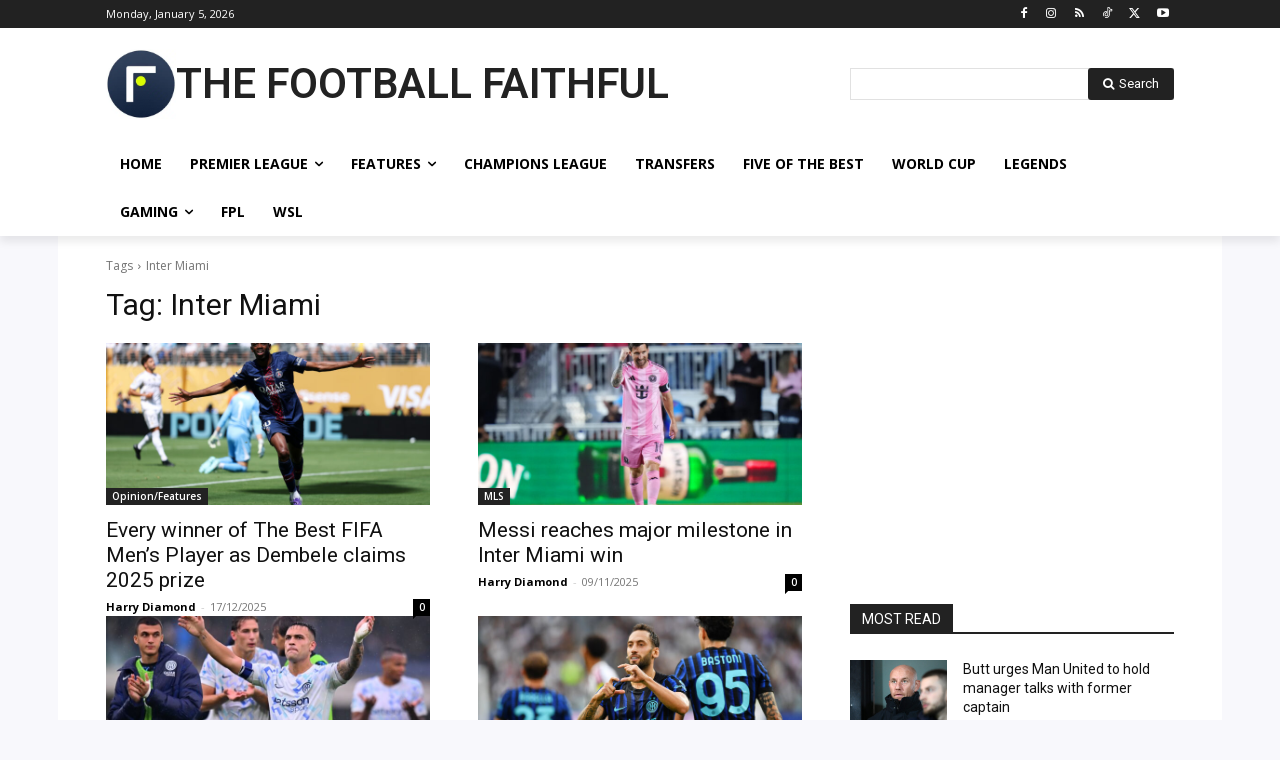

--- FILE ---
content_type: text/html; charset=utf-8
request_url: https://www.google.com/recaptcha/api2/aframe
body_size: 257
content:
<!DOCTYPE HTML><html><head><meta http-equiv="content-type" content="text/html; charset=UTF-8"></head><body><script nonce="jXx8244IaiWclEEsrE3nlw">/** Anti-fraud and anti-abuse applications only. See google.com/recaptcha */ try{var clients={'sodar':'https://pagead2.googlesyndication.com/pagead/sodar?'};window.addEventListener("message",function(a){try{if(a.source===window.parent){var b=JSON.parse(a.data);var c=clients[b['id']];if(c){var d=document.createElement('img');d.src=c+b['params']+'&rc='+(localStorage.getItem("rc::a")?sessionStorage.getItem("rc::b"):"");window.document.body.appendChild(d);sessionStorage.setItem("rc::e",parseInt(sessionStorage.getItem("rc::e")||0)+1);localStorage.setItem("rc::h",'1767706316942');}}}catch(b){}});window.parent.postMessage("_grecaptcha_ready", "*");}catch(b){}</script></body></html>